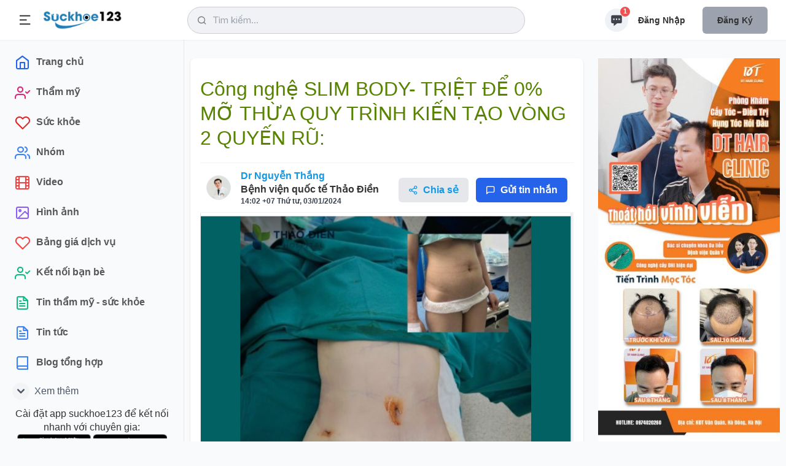

--- FILE ---
content_type: text/html; charset=utf-8
request_url: https://suckhoe123.vn/blog/cong-nghe-slim-body-triet-de-0-mo-thua-quy-trinh-kien-tao-vong-2-quyen-ru-dr-nguyen-thang-128144.html
body_size: 19392
content:
<!DOCTYPE html>
<html lang="vi" xmlns="http://www.w3.org/1999/xhtml" prefix="og: http://ogp.me/ns#">
<head>
<title>Công nghệ SLIM BODY- TRIỆT ĐỂ 0&#x25; MỠ THỪA QUY TRÌNH KIẾN TẠO VÒNG 2 QUYẾN RŨ&#x3A;</title>
<meta name="viewport" content="width=device-width, initial-scale=1, shrink-to-fit=no" />
<meta name="theme-color" content="#4193c1" />
<meta name="description" content="Blog bác sĩ, các thông tin về kiến thức làm đẹp thẩm mỹ do bác sĩ cập nhật" />
<meta name="keywords" content="công nghệ, triệt để, quy trình" />
<meta name="news_keywords" content="công nghệ, triệt để, quy trình" />
<meta name="author" content="Suckhoe123 - Chuyên trang tư vấn thẩm mỹ & sức khoẻ" />
<meta name="copyright" content="Suckhoe123 - Chuyên trang tư vấn thẩm mỹ & sức khoẻ [lienhe@suckhoe123.vn]" />
<meta name="robots" content="index, archive, follow, noodp" />
<meta name="googlebot" content="index,archive,follow,noodp" />
<meta name="msnbot" content="all,index,follow" />
<meta name="generator" content="NukeViet v4.0" />
<meta http-equiv="Content-Type" content="text/html; charset=utf-8" />
<meta property="og:title" content="Công nghệ SLIM BODY- TRIỆT ĐỂ 0&#x25; MỠ THỪA QUY TRÌNH KIẾN TẠO VÒNG 2 QUYẾN RŨ&#x3A;" />
<meta property="og:type" content="website" />
<meta property="og:description" content="Blog bác sĩ, các thông tin về kiến thức làm đẹp thẩm mỹ do bác sĩ cập nhật" />
<meta property="og:site_name" content="Suckhoe123 - Chuyên trang tư vấn thẩm mỹ &amp; sức khoẻ" />
<meta property="og:image" content="https://suckhoe123.vn/uploads/blog/2024_01/67_1.png&w=643&h=618&checkress=45d6128b11c4854ea69caae0de078ae3" />
<meta property="og:url" content="https://suckhoe123.vn/blog/cong-nghe-slim-body-triet-de-0-mo-thua-quy-trinh-kien-tao-vong-2-quyen-ru-dr-nguyen-thang-128144.html" />
<meta property="robots" content="1" />
<link rel="shortcut icon" href="/uploads/favicon_150_156.png">
<link rel="canonical" href="https://suckhoe123.vn/blog/cong-nghe-slim-body-triet-de-0-mo-thua-quy-trinh-kien-tao-vong-2-quyen-ru-dr-nguyen-thang-128144.html">
<link rel="preload" onload="this.rel='stylesheet'" as="style"  href="/assets/js/star-rating/jquery.rating.css?t=1797"/>
<link rel="StyleSheet" href="/themes/smile/css/uikit.min.css?t=1797">
<link rel="StyleSheet" href="/themes/smile/css/style.css?t=1797">
<link rel="StyleSheet" href="/themes/smile/css/tailwind.css?t=1797">
<link type="text/css" href="/assets/js/jquery-ui/jquery-ui.min.css?t=1797" rel="stylesheet" />
<link rel="StyleSheet" href="/themes/default/css/chat.css?t=268">
<link rel="StyleSheet" href="/themes/default/css/comment.css?t=1797" type="text/css" />
<style type="text/css">
		@font-face{font-family:'Feather-Icons';src:url("/themes/smile/fonts/Feather-Icons.ttf?7ncawf") format("truetype"),url("/themes/smile/fonts/Feather-Icons.woff?7ncawf") format("woff"),url("/themes/smile/fonts/Feather-Icons.svg?7ncawf#Feather-Icons") format("svg");font-weight:normal;font-style:normal}@font-face{font-family:'Material-Icons';src:url("/themes/smile/fonts/Material-Icons.ttf?e8u1sb") format("truetype"),url("/themes/smile/fonts/Material-Icons.woff?e8u1sb") format("woff"),url("/themes/smile/fonts/Material-Icons.svg?e8u1sb#Material-Icons") format("svg");font-weight:normal;font-style:normal}
    .popup-box {
        background-color: #ffffff;
        border-radius: 8px 8px 0 0;
        -webkit-box-shadow: 0 1px 3px 0 rgb(0 0 0 / 10%), 0 1px 2px 0 rgb(0 0 0 / 6%);
        box-shadow: 0 1px 3px 0 rgb(0 0 0 / 10%), 0 1px 2px 0 rgb(0 0 0 / 6%);
        bottom: 0;
        height: 415px;
        width: 310px;
    }
    .round.hollow a {
        border: 2px solid #ff6701;
        border-radius: 35px;
        color: red;
        color: #ff6701;
        font-size: 23px;
        padding: 10px 21px;
        text-decoration: none;
        font-family: 'Open Sans', sans-serif;
    }
    .round.hollow a:hover {
        border: 2px solid #000;
        border-radius: 35px;
        color: red;
        color: #000;
        font-size: 23px;
        padding: 10px 21px;
        text-decoration: none;
    }
    .popup-box-on {
        display: block !important;
    }

    .bg_none i {
        border: 1px solid #ff6701;
        border-radius: 25px;
        color: #ff6701;
        font-size: 17px;
        height: 33px;
        line-height: 30px;
        width: 33px;
    }
    .bg_none:hover i {
        border: 1px solid #000;
        border-radius: 25px;
        color: #000;
        font-size: 17px;
        height: 33px;
        line-height: 30px;
        width: 33px;
    }

    .popup-head-left img {
        border: 1px solid #7b7b7b;
        border-radius: 50%;
        width: 44px;
    }
    .popup-messages-footer > textarea {
        border-bottom: 1px solid #b2b2b2 !important;
        height: 34px !important;
        margin: 7px;
        padding: 5px !important;
        border: medium none;
        width: 95% !important;
    }

    .previewChat{
        display: contents;
        width: 100%;
        position: relative;
    }
    .previewChat .list_itemsbefore{
        position: relative;
        display: contents;
    }
    .previewChat .list_itemsbefore img{
        width: 36px;
        margin-right: 3px;
        height: 36px;
        border-radius: 5px;
    }
    #listBoxChat{
        position: fixed;
        bottom: 0;
        right: 86px;
    }
    #chatUsers{
        position: fixed;
        bottom: 80px;
        right: 5px;
    }
</style>
	<!-- Global site tag (gtag.js) - Google Analytics -->
	<script data-show="inline" async src="https://www.googletagmanager.com/gtag/js?id=UA-43779052-5"></script>
	<script data-show="inline">
		window.dataLayer = window.dataLayer || [];
		function gtag(){dataLayer.push(arguments);}
		gtag('js', new Date());
		gtag('config', 'UA-43779052-5');
	</script>
	<!-- Google Tag Manager -->
	<script data-show="inline">(function(w,d,s,l,i){w[l]=w[l]||[];w[l].push({'gtm.start':
	new Date().getTime(),event:'gtm.js'});var f=d.getElementsByTagName(s)[0],
	j=d.createElement(s),dl=l!='dataLayer'?'&l='+l:'';j.async=true;j.src=
	'https://www.googletagmanager.com/gtm.js?id='+i+dl;f.parentNode.insertBefore(j,f);
	})(window,document,'script','dataLayer','GTM-KW3SNKF');</script>
	<!-- End Google Tag Manager -->
<script data-show="inline" defer src="https://www.gstatic.com/firebasejs/8.10.0/firebase-app.js"></script>
<script data-show="inline" defer src="https://www.gstatic.com/firebasejs/8.10.0/firebase-database.js"></script>
<script data-show="inline" defer src="https://www.gstatic.com/firebasejs/8.10.0/firebase-storage.js"></script>
<script data-show="inline" defer src="https://www.gstatic.com/firebasejs/8.10.0/firebase-firestore.js"></script>

<!--auth-->
<script data-show="inline" defer src="https://www.gstatic.com/firebasejs/ui/6.0.1/firebase-ui-auth.js"></script>
<script data-show="inline" defer src="https://www.gstatic.com/firebasejs/8.10.0/firebase-auth.js"></script>
<script data-show="inline" defer src="/themes/default/modules/chat/libFirebase.js"></script>

<script type="text/javascript">
var NV_SESSIONS_GLOBALTABLE = "nv4_sessions";
	var SC_CONFIG = {
		apiKey: "AIzaSyBpt0EtTEYNZS3qWqvJSLujhkAs8I2sym8",
		databaseURL: "https://suckhoe123-b8d31.firebaseio.com/",
		projectId: "213499681043",
		authDomain: "213499681043.firebaseapp.com",
		storageBucket: "213499681043.appspot.com",
		messagingSenderId: "170782791305",
		appId: "1:170782791305:web:7df1409aa7733c22289858"
	};
</script></head>
	<body>
	<!-- Google Tag Manager (noscript) -->
	<noscript><iframe src="https://www.googletagmanager.com/ns.html?id=GTM-KW3SNKF"
	height="0" width="0" style="display:none;visibility:hidden"></iframe></noscript>
	<!-- End Google Tag Manager (noscript) -->
	<!-- Messenger Plugin chat Code -->
	<div id="fb-root"></div>

			<!-- Your Plugin chat code -->
			<div id="fb-customer-chat" class="fb-customerchat">
			</div>
<div id="wrapper">
    <!-- Header -->
    <header>
        <div class="header_wrap">
            <div class="header_inner mcontainer">
                <div class="left_side">
                    <span class="slide_menu" uk-toggle="target: #wrapper ; cls: is-collapse is-active">
                        <svg xmlns="http://www.w3.org/2000/svg" viewBox="0 0 24 24" width="24" height="24"><path d="M3 4h18v2H3V4zm0 7h12v2H3v-2zm0 7h18v2H3v-2z" fill="currentColor"></path></svg>
                    </span>
                    <div id="logo">
                                                <a title="Suckhoe123 - Chuyên trang tư vấn thẩm mỹ &amp; sức khoẻ" href="/"><img src="/uploads/logo.webp" alt="Suckhoe123 - Chuyên trang tư vấn thẩm mỹ &amp; sức khoẻ" /></a>
                    </div>
                </div>
<!-- search icon for mobile -->
<div class="header-search-icon" uk-toggle="target: #wrapper ; cls: show-searchbox"> </div>
<div class="header_search"><i class="icon-feather-search"></i>
    <input data-url="/search/news/?q=" data-minlength="3" type="text" id="search-box" value="" class="form-control" maxlength="60" autocomplete="off" placeholder="Tìm kiếm..." />
    <div uk-drop="mode: click" class="header_search_dropdown">
        <div class="dropdown_scrollbar" data-simplebar style="height: 500px">
            <div id="header_search_dropdown">
                <h4 class="search_title">Từ khóa được quan tâm</h4>
                <ul>
                    <li>
                        <a onclick="nvNumsearch(77943, 'Nâng Mũi')"  title="Nâng Mũi" href="/lam-dep/nang-mui/">
                            <img src="/uploads/lam-dep/nang-mui.jpg&w=80&h=80&checkress=4b25b1db2ac0586a23183ca973ceaf5a" alt="Nâng Mũi" class="list-avatar">
                            <div class="list-name">Nâng Mũi<span>Phẫu thuật nâng mũi giúp nâng cao sống mũi, tạo hình đầu mũi cao tròn, thu hẹp cánh mũi</span></div>
                        </a>
                    </li>
                    <li>
                        <a onclick="nvNumsearch(77901, 'Nâng Ngực')"  title="Nâng Ngực" href="/lam-dep/nang-nguc/">
                            <img src="/uploads/lam-dep/nang-nguc_1.jpg&w=80&h=80&checkress=4b25b1db2ac0586a23183ca973ceaf5a" alt="Nâng Ngực" class="list-avatar">
                            <div class="list-name">Nâng Ngực<span>Phẫu thuật nâng ngực tăng kích thước vòng 1, khắc phục ngực teo lép và chảy xệ</span></div>
                        </a>
                    </li>
                    <li>
                        <a onclick="nvNumsearch(77944, 'Cắt Mí')"  title="Cắt Mí" href="/lam-dep/cat-mi/">
                            <img src="/uploads/lam-dep/cat-mi.jpg&w=80&h=80&checkress=4b25b1db2ac0586a23183ca973ceaf5a" alt="Cắt Mí" class="list-avatar">
                            <div class="list-name">Cắt Mí<span>Những điều cần biết về cắt mí, cắt mí mini, cắt mí toàn phần, mở góc mắt trong đẹp, an toàn, hiệu quả</span></div>
                        </a>
                    </li>
                    <li>
                        <a onclick="nvNumsearch(77906, 'Hút Mỡ')"  title="Hút Mỡ" href="/lam-dep/hut-mo-bung-lipo/">
                            <img src="/uploads/lam-dep/hut-mo-2.jpg&w=80&h=80&checkress=4b25b1db2ac0586a23183ca973ceaf5a" alt="Hút Mỡ" class="list-avatar">
                            <div class="list-name">Hút Mỡ<span>Những điều cần biết về hút mỡ bụng và hút mỡ nhiều vùng an toàn, hiệu quả</span></div>
                        </a>
                    </li>
                    <li>
                        <a onclick="nvNumsearch(77916, 'Niềng Răng')"  title="Niềng Răng" href="/lam-dep/nieng-rang/">
                            <img src="/uploads/lam-dep/nieng-rang.jpg&w=80&h=80&checkress=4b25b1db2ac0586a23183ca973ceaf5a" alt="Niềng Răng" class="list-avatar">
                            <div class="list-name">Niềng Răng<span>Niềng răng mắc cài kim loại, mắc cài sứ, niềng răng mặt lưỡi, niềng răng trong suốt</span></div>
                        </a>
                    </li>
                    <li>
                        <a onclick="nvNumsearch(77910, 'Bọc Răng Sứ')"  title="Bọc Răng Sứ" href="/lam-dep/boc-rang-su/">
                            <img src="/uploads/lam-dep/boc-rang-su.jpg&w=80&h=80&checkress=4b25b1db2ac0586a23183ca973ceaf5a" alt="Bọc Răng Sứ" class="list-avatar">
                            <div class="list-name">Bọc Răng Sứ<span>Bọc răng thẩm mỹ bằng sứ</span></div>
                        </a>
                    </li>
                    <li>
                        <a onclick="nvNumsearch(77919, 'Trồng Răng Implant')"  title="Trồng Răng Implant" href="/lam-dep/trong-rang-implant/">
                            <img src="/uploads/lam-dep/trong-rang-implant.jpg&w=80&h=80&checkress=4b25b1db2ac0586a23183ca973ceaf5a" alt="Trồng Răng Implant" class="list-avatar">
                            <div class="list-name">Trồng Răng Implant<span></span></div>
                        </a>
                    </li>
                    <li>
                        <a onclick="nvNumsearch(77895, 'Căng Da Mặt')"  title="Căng Da Mặt" href="/lam-dep/cang-da-mat/">
                            <img src="/uploads/lam-dep/sk8.jpg&w=80&h=80&checkress=4b25b1db2ac0586a23183ca973ceaf5a" alt="Căng Da Mặt" class="list-avatar">
                            <div class="list-name">Căng Da Mặt<span>Căng da mặt khắc phục da mặt chảy xệ, cổ chảy xệ, nếp nhăn do lão hóa, giúp trẻ hơn 10 tuổi.</span></div>
                        </a>
                    </li>
                </ul>
            </div>
        </div>

    </div>
</div>
                <div class="right_side">
                    <div class="header_widgets">
<script data-show="inline" type="text/javascript">
	var NV_ALLOW_CHAT = '0';
	var fileType = {};
	var mainchat = false;
	var uid = '';
	var userid = chat_userid = '';
	var userPhoto = '';
	var userFullName = '';
	var timerequest_online = 30 * 1000;
	var firebase_logs = 1;
	var link_user_detail = '';
	fileType.doc =  "/themes/default/images/chat/doc.png";
	fileType.pdf =  "/themes/default/images/chat/pdf.png";

	var sound_message_sent = "/themes/default/modules/chat/sound/message_sent.mp3";
	var no_img_avatar = "/themes/default/images/users/no_avatar.png";
	var loading_img = "/themes/default/images/chat/loading.gif";
	var email_auth = '';
	var pass_auth = '';
	var auth_logined = false;
</script>
<script data-show="inline" defer src="/themes/default/js/chatSDK.js?t=1797"></script>
<audio id="sound_message_received">
  <source src="/themes/default/modules/chat/sound/message_received.mp3" type="audio/mpeg">
  Your browser does not support the audio element.
</audio>
<audio id="sound_message_sent">
    <source src="/themes/default/modules/chat/sound/message_sent.mp3" type="audio/mpeg">
	Your browser does not support the audio element.
</audio>
<audio id="sound_message_call_received" loop>
	<source src="/themes/default/modules/chat/sound/sound_message_call_received.mp3" type="audio/mpeg">
	Your browser does not support the audio element.
</audio>
<audio id="sound_message_call" loop>
	<source src="/themes/default/modules/chat/sound/messenger_call.mp3" type="audio/mpeg">
	Your browser does not support the audio element.
</audio>
<a href="javascript:void(0);" rel="nofollow" class="updateMess is_icon" uk-tooltip="title: Message">
	<svg fill="currentColor" viewBox="0 0 20 20" xmlns="http://www.w3.org/2000/svg"><path fill-rule="evenodd" d="M18 5v8a2 2 0 01-2 2h-5l-5 4v-4H4a2 2 0 01-2-2V5a2 2 0 012-2h12a2 2 0 012 2zM7 8H5v2h2V8zm2 0h2v2H9V8zm6 0h-2v2h2V8z" clip-rule="evenodd"></path></svg>
	<span id="nummess">1</span>
</a>
<div uk-drop="mode: click" class="header_dropdown is_message">
	<div  class="dropdown_scrollbar" data-simplebar>
		<div class="drop_headline">
			<h4>Tin nhắn của bạn </h4>
			<div class="btn_action">
				<a href="#" data-tippy-placement="left" title="Notifications">
					<ion-icon name="settings-outline" uk-tooltip="title: Message settings ; pos: left"></ion-icon>
				</a>
				<a href="#" data-tippy-placement="left" title="Mark as read all">
					<ion-icon name="checkbox-outline"></ion-icon>
				</a>
			</div>
		</div>
				<input type="text" class="uk-input" placeholder="Tìm kiếm tin nhắn">
		<ul>
			<li class="un-read">
				<a href="/users/">
					<div class="drop_avatar"> <img src="/themes/smile/images//system.png" alt="System">
					</div>
					<div class="drop_text">
						<strong>Sức khỏe 123 </strong> <time>1 phút trước</time>
						<p>Đăng ký tài khoản để tương tác với chuyên gia ngay!</p>
					</div>
				</a>
			</li>
		</ul>
	</div>
</div>

<div id="listBoxChat">
    <div id="itemChat" class="grid_box_right grid md:grid-cols-2 gap-2">

    </div>
</div>
<div id="chatUsers" class="contact-list">
    <div class="grid_box_topright grid grid-cols-1 gap-2"></div>
</div>
<div class="create-post is-story" uk-modal id="chatModal">

</div>
<div class="capitalize flex font-semibold lg:block my-2 space-x-3 text-center text-sm">
    <a rel="nofollow" href="/users/login/" class="py-3 px-4">Đăng nhập</a>
    <a rel="nofollow" href="/users/register/" class="bg-gray-400 purple-500 px-6 py-3 rounded-md shadow">Đăng ký</a>
</div>
                     </div>

                 </div>
             </div>
         </div>
     </header>

     <!-- sidebar -->
    <div class="sidebar">
        <div class="sidebar_inner" data-simplebar>
            <ul>
		<li >
		<a href="/" title="Trang chủ" >
						<i class="icon-feather-home text-blue-600"></i>
			<span>Trang chủ</span>
		</a>
	</li>
	<li >
		<a href="/lam-dep/" title="Thẩm mỹ" >
						<i class="icon-feather-user-check text-pink-600"></i>
			<span>Thẩm mỹ</span>
		</a>
	</li>
	<li >
		<a href="/suc-khoe/" title="Sức khỏe" >
						<i class="icon-feather-heart text-red-600"></i>
			<span>Sức khỏe</span>
		</a>
	</li>
	<li >
		<a href="/group/" title="Nhóm" >
						<i class="icon-feather-users text-blue-500"></i>
			<span>Nhóm</span>
		</a>
	</li>
	<li >
		<a href="/videos/" title="Video" >
						<i class="icon-feather-film text-red-500"></i>
			<span>Video</span>
		</a>
	</li>
	<li >
		<a href="/photos/" title="Hình ảnh" >
						<i class="icon-feather-image text-purple-500"></i>
			<span>Hình ảnh</span>
		</a>
	</li>
	<li >
		<a href="/bang-gia/" title="Bảng giá dịch vụ" >
						<i class="icon-feather-heart text-red-500"></i>
			<span>Bảng giá dịch vụ</span>
		</a>
	</li>
	<li >
		<a href="/users/memberlist/" title="Kết nối bạn bè" >
						<i class="icon-feather-user-check text-green-500"></i>
			<span>Kết nối bạn bè</span>
		</a>
	</li>
	<li >
		<a href="/news/" title="Tin thẩm mỹ - sức khỏe" >
						<i class="icon-feather-file-text text-green-500"></i>
			<span>Tin thẩm mỹ - sức khỏe</span>
		</a>
	</li>
	<li >
		<a href="/tin-tuc/" title="Tin tức" >
						<i class="icon-feather-file-text text-blue-500"></i>
			<span>Tin tức</span>
		</a>
	</li>
	<li >
		<a href="/blogs/" title="text-pink-500" >
						<i class="icon-feather-book text-blue-500"></i>
			<span>Blog tổng hợp</span>
		</a>
	</li>
	<li id="more-veiw" hidden >
		<a href="/blog/" title="Blog thẩm mỹ" >
						<i class="icon-feather-book text-pink-500"></i>
			<span>Blog thẩm mỹ</span>
		</a>
	</li>
	<li id="more-veiw" hidden >
		<a href="/suc-khoe/blog/" title="Blog sức khỏe" >
						<i class="icon-feather-book text-green-500"></i>
			<span>Blog sức khỏe</span>
		</a>
	</li>
	<li id="more-veiw" hidden >
		<a href="/contact/" title="Liên hệ" >
						<i class="icon-feather-mail text-indigo-500"></i>
			<span>Liên hệ</span>
		</a>
	</li>
</ul>
<a href="#" class="see-mover h-10 flex my-1 pl-2 rounded-xl text-gray-600" uk-toggle="target: #more-veiw; animation: uk-animation-fade">
	<span class="w-full flex items-center" id="more-veiw">
		<svg class="  bg-gray-100 mr-2 p-0.5 rounded-full text-lg w-7" fill="currentColor" viewBox="0 0 20 20" xmlns="http://www.w3.org/2000/svg"><path fill-rule="evenodd" d="M5.293 7.293a1 1 0 011.414 0L10 10.586l3.293-3.293a1 1 0 111.414 1.414l-4 4a1 1 0 01-1.414 0l-4-4a1 1 0 010-1.414z" clip-rule="evenodd"></path></svg>
		Xem thêm
	</span>
	<span class="w-full flex items-center" id="more-veiw" hidden>
		<svg  class="bg-gray-100 mr-2 p-0.5 rounded-full text-lg w-7"  fill="currentColor" viewBox="0 0 20 20" xmlns="http://www.w3.org/2000/svg"><path fill-rule="evenodd" d="M14.707 12.707a1 1 0 01-1.414 0L10 9.414l-3.293 3.293a1 1 0 01-1.414-1.414l4-4a1 1 0 011.414 0l4 4a1 1 0 010 1.414z" clip-rule="evenodd"></path></svg>
		Thu gọn
	</span>
</a>

            <div class="text-center">
                Cài đặt app suckhoe123 để kết nối nhanh với chuyên gia:<br>
                <a target="_blank" href="https://play.google.com/store/apps/details?id=com.suckhoe123.app"><img alt="Tải app android suckhoe123" width="120px" height="36px" src="/themes/smile/images/android.png"></a>
                <a target="_blank" href="https://apps.apple.com/us/app/suckhoe123/id6448336829"><img alt="Tải app ios suckhoe123" width="120px" height="36px" src="/themes/smile/images/ios.png"></a>
            </div>
            <ul class="side_links" data-sub-title="Menu nhanh">
		<li>
		<a rel="nofollow" title="Công cụ" href="javascript:void(0);"><span> Công cụ</span></a>
				<ul>
			<li>
	<a title="Trắc nghiệm da Bauman" href="/trac-nghiem-da-bauman/">Trắc nghiệm da...</a>
</li>
<li>
	<a title="Thuật ngữ y khoa" href="/terminology/">Thuật ngữ y khoa</a>
</li>
<li>
	<a title="Từ điển y khoa" href="/dictionary/">Từ điển y khoa</a>
</li>
<li>
	<a title="Chỉ số BMI" href="/bmi/">Chỉ số BMI</a>
</li>
<li>
	<a title="Công cụ tính BMR" href="/bmr/">Công cụ tính BMR</a>
</li>

		</ul>
	</li>
	<li>
		<a rel="nofollow" title="Trang thẩm mỹ" href="/lam-dep/"><span> Trang thẩm mỹ</span></a>
	</li>
	<li>
		<a rel="nofollow" title="Trang sức khỏe" href="/suc-khoe/"><span> Trang sức khỏe</span></a>
	</li>
<div class="footer-links">
		<a rel="nofollow" title="Giới thiệu" href="/about/" >Giới thiệu</a>
	<a rel="nofollow" title="Liên hệ" href="/contact/" >Liên hệ</a>
	<a rel="nofollow" title="Tài khoản" href="/users/" >Tài khoản</a>
	<a rel="nofollow" title="Điều khoản sử dụng" href="/siteterms/" >Điều khoản sử dụng</a>
</div>

            <div style="font-size: 12px"><i>Hệ thống đang hoạt động thử nghiệm chờ cấp phép</i></div>
            <a href="//www.dmca.com/Protection/Status.aspx?ID=e8885e8b-ca5c-4606-a709-a5d47d4858ff" title="DMCA.com Protection Status" class="dmca-badge"> <img width="135px" height="28px" src="//images.dmca.com/Badges/_dmca_premi_badge_4.png?ID=e8885e8b-ca5c-4606-a709-a5d47d4858ff" alt="DMCA.com Protection Status"></a> 

        </div>

        <!-- sidebar overly for mobile -->
        <div class="side_overly" uk-toggle="target: #wrapper ; cls: is-collapse is-active"></div>

    </div>
	<!-- Main Contents -->
	<div class="main_content">
		<div class="mcontainer">
			<div class="md:flex md:space-x-6">
				<div class="space-y-5 flex-shrink-0 md:w-8/12">
					<div class="card divide-y divide-gray-100 px-4 news_column">
	<h1 class="py-5 text-2xl font-semibold">Công nghệ SLIM BODY- TRIỆT ĐỂ 0&#x25; MỠ THỪA QUY TRÌNH KIẾN TẠO VÒNG 2 QUYẾN RŨ&#x3A;</h1>
	<div class="md:flex justify-between items-center lg:p-4 p-2.5">
			<div class="flex flex-1 items-center space-x-4">
				<a href="/lam-dep/bac-si/dr-nguyen-thang-1150/gioi-thieu/" aria-expanded="false">
					<img  src="/uploads/lam-dep/dr-nguyen-thang_1.jpg&w=80&h=80&checkress=4b25b1db2ac0586a23183ca973ceaf5a" class="bg-gray-200 border border-white rounded-full w-10 h-10">
				</a>
				<div class="flex-1 font-semibold">
					<a href="/lam-dep/bac-si/dr-nguyen-thang-1150/gioi-thieu/" class="text-black dark:text-gray-100" aria-expanded="false">Dr Nguyễn Thắng</a>
										<div>
    Bệnh viện quốc tế Thảo Điền
</div>
					<div class="text-gray-700 flex items-center space-x-2 text-xs" title="14:02 +07 Thứ tư, 03/01/2024">
						14:02 +07 Thứ tư, 03/01/2024
					</div>
				</div>
			</div>

			<div class="flex items-center space-x-3 md:pt-0 pt-2">
				<a href="javascript:void(0);" rel="nofollow" class="bg-gray-200 flex flex-1 font-semibold h-10 items-center justify-center px-4 rounded-md">
					<i class="icon-feather-share-2">&nbsp;</i><div>Chia sẻ</div>
				</a>
				<div class="bg-white w-65 shadow-md mx-auto p-2 mt-12 rounded-md text-gray-500 hidden text-base border border-gray-100 dark:bg-gray-900 dark:text-gray-100 dark:border-gray-700" uk-drop="mode: click;pos: top-right;animation: uk-animation-slide-bottom-small">
					<ul class="space-y-1">
						<li>
							<a rel="nofollow" href="javascript:void(0);" data-link="/blog/cong-nghe-slim-body-triet-de-0-mo-thua-quy-trinh-kien-tao-vong-2-quyen-ru-dr-nguyen-thang-128144.html" onclick="nv_share_link(this, 0);" class="flex items-center px-3 py-2 hover:bg-gray-200 hover:text-gray-800 rounded-md dark:hover:bg-gray-800">
								<i class="icon-feather-share-2 mr-1"></i> Chia sẻ ngay
							</a>
						</li>
						<li>
							<a rel="nofollow" href="javascript:void(0);" data-link="/blog/cong-nghe-slim-body-triet-de-0-mo-thua-quy-trinh-kien-tao-vong-2-quyen-ru-dr-nguyen-thang-128144.html" onclick="nv_share_link(this, 1);" class="flex items-center px-3 py-2 hover:bg-gray-200 hover:text-gray-800 rounded-md dark:hover:bg-gray-800">
								<i class="icon-feather-edit mr-1"></i> Chia sẻ lên bảng tin
							</a>
						</li>
						<li>
							<a rel="nofollow" href="javascript:void(0);" data-link="/blog/cong-nghe-slim-body-triet-de-0-mo-thua-quy-trinh-kien-tao-vong-2-quyen-ru-dr-nguyen-thang-128144.html" onclick="nv_share_link(this, 2);" class="flex items-center px-3 py-2 hover:bg-gray-200 hover:text-gray-800 rounded-md dark:hover:bg-gray-800">
								<i class="icon-feather-user mr-1"></i> Chia sẻ lên trang bạn bè
							</a>
						</li>
						<li>
							<a rel="nofollow" href="javascript:void(0);" data-link="/blog/cong-nghe-slim-body-triet-de-0-mo-thua-quy-trinh-kien-tao-vong-2-quyen-ru-dr-nguyen-thang-128144.html" onclick="nv_share_link(this, 3);" class="flex items-center px-3 py-2 hover:bg-gray-200 hover:text-gray-800 rounded-md dark:hover:bg-gray-800">
								<i class="icon-feather-users mr-1"></i> Chia sẻ vào nhóm
							</a>
						</li>
						<li>
							<a rel="nofollow" href="javascript:void(0);" data-link="/blog/cong-nghe-slim-body-triet-de-0-mo-thua-quy-trinh-kien-tao-vong-2-quyen-ru-dr-nguyen-thang-128144.html" onclick="nv_copy_link(this);"  class="flex items-center px-3 py-2 hover:bg-gray-200 hover:text-gray-800 rounded-md dark:hover:bg-gray-800">
								<i class="icon-feather-link mr-1"></i> Sao chép liên kết
							</a>
						</li>
					</ul>
				</div>

				<a href="javascript:void(0);" rel="nofollow" class="bg-blue-600 flex font-semibold h-10 items-center justify-center px-4 rounded-md text-white">
					<i class="text-white icon-feather-message-square">&nbsp;</i>
					<div class="text-white">Gửi tin nhắn</div>
				</a>
				<div class="bg-white w-65 shadow-md mx-auto p-2 mt-12 rounded-md text-gray-500 hidden text-base border border-gray-100 dark:bg-gray-900 dark:text-gray-100 dark:border-gray-700" uk-drop="mode: click;pos: top-right;animation: uk-animation-slide-bottom-small">
					<ul class="space-y-1">
						<li>
							<!--<input name="follow_doctor" type="button" value="" class="btn btn-doctor " data-status="" data-doctor-id=""/>-->
						</li>
					</ul>
				</div>
			</div>

	</div>
		<div class="rounded-t-lg w-full">
		<img alt="Công nghệ SLIM BODY- TRIỆT ĐỂ 0&#x25; MỠ THỪA QUY TRÌNH KIẾN TẠO VÒNG 2 QUYẾN RŨ&#x3A;" src="/uploads/blog/2024_01/67_1.png&w=643&h=618&checkress=45d6128b11c4854ea69caae0de078ae3" class="w-full object-cover">
	</div>
	<div class="content-data bodytext">
		<p>1️ Ứng dụng công nghệ Cavitron – đánh tan toàn bộ mỡ tích tụ lâu năm</p>

<p>2 ️Hút toàn bộ lượng mỡ thừa bằng thiết bị nội soi và đầu<a href="https://suckhoe123.vn/lam-dep/hut-mo-bung-lipo/"> hút mỡ</a> siêu nhỏ 3mm.&nbsp;</p>

<p>3 ️Đo vẽ phần da chùng và tiến hành Tạo hình thành bụng mini</p>

<p><img alt="?" height="16" referrerpolicy="origin-when-cross-origin" src="https://static.xx.fbcdn.net/images/emoji.php/v9/t2/1/16/1f60d.png" width="16" /><img alt="?" height="16" referrerpolicy="origin-when-cross-origin" src="https://static.xx.fbcdn.net/images/emoji.php/v9/t2/1/16/1f60d.png" width="16" />HIỆU QUẢ SAU THẨM MỸ:</p>

<p><img alt="✅" height="16" referrerpolicy="origin-when-cross-origin" src="https://static.xx.fbcdn.net/images/emoji.php/v9/t33/1/16/2705.png" width="16" />Ít tổn thương, ít xâm lấn, nhanh phục hồi.</p>

<p><img alt="✅" height="16" referrerpolicy="origin-when-cross-origin" src="https://static.xx.fbcdn.net/images/emoji.php/v9/t33/1/16/2705.png" width="16" />Loại bỏ HOÀN TOÀN mỡ thừa, ngay cả những khối mỡ lâu năm, cứng đầu nhất.</p>

<p><img alt="✅" height="16" referrerpolicy="origin-when-cross-origin" src="https://static.xx.fbcdn.net/images/emoji.php/v9/t33/1/16/2705.png" width="16" />Da vùng bụng sau phục hồi mềm mại, uyển chuyển như chưa từng phẫu thuật.</p>
	</div>
	<div class="news_column panel panel-default">
		<div class="panel-body">
			<form id="form3B" action="">
				<div class="h5 clearfix">
					<p id="stringrating">Tổng số điểm của bài viết là: 10 trong 2 đánh giá</p>
					<div style="padding: 5px;">
						<input class="hover-star" type="radio" value="1" title="Bài viết kém" /><input class="hover-star" type="radio" value="2" title="Bài viết trung bình" /><input class="hover-star" type="radio" value="3" title="Bài viết ổn" /><input class="hover-star" type="radio" value="4" title="Bài viết hay" /><input class="hover-star" type="radio" value="5" title="Bài viết rất hay" /><span id="hover-test" style="margin: 0 0 0 20px;">Click để đánh giá bài viết</span>
					</div>
				</div>
			</form>
		</div>
	</div>
</div>
<div class="comment">
<div id="idcomment_128144" class="nv-fullbg page-element">
	<div id="formcomment" class="comment-form">
        <div class="page-element ng-scope ng-isolate-scope form-base comment-form media comment-form-collapsed">
            <div class="bd comment-form-container">
               <form id="form_comment1281440" method="post" onsubmit="return false;" class="ng-pristine ng-scope ng-invalid ng-invalid-required">
				   <input type="hidden" class="commentpid" value="0"/>
				   <input type="hidden" class="module_comm" value="blog"/>
				   <input type="hidden" class="module_data_comm" value="blog_commentcontent"/>
				   <input type="hidden" class="area_comm" value="198"/>
				   <input type="hidden" class="id" value="128144"/>
				   <input type="hidden" class="allowed_comm" value="6"/>
				   <input type="hidden" class="checkss_comm" value="49a605476faf5d0a48393f6ec407c012"/>
				   <input type="hidden" class="gfx_num" value="-1"/>
				   <input type="hidden" class="commentname" value=""/>
				   <input type="hidden" class="commentemail_iavim" value=""/>
				   <input type="hidden" class="commentseccode_iavim" value=""/>

				   <div class="card lg:mx-0 p-4">
					   <div class="flex space-x-3">
						   <img src="/themes/smile/images/users/no_avatar.png" alt="" class="w-10 h-10 rounded-full">
						   <input autocomplete="off" name="commentcontent" placeholder="Bạn muốn viết gì đó về nội dung này?" class="commentcontent bg-gray-100 hover:bg-gray-200 flex-1 h-10 px-6 rounded-full">
					   </div>
				   </div>

				   <div class="body-field-container control-group">
					   <div class="box_comment_main">
						   <button type="button" onclick="sendcommment('#form_comment1281440', 1);" class="button is_link mt-3 ng-binding">
							   Gửi bình luận
						   </button>
						   <button type="button" onclick="$('input[name=commentcontent]').val('')" class="button gray mt-3 ng-binding">
							   Hủy
						   </button>
					   </div>
				   </div>
                  <input type="hidden" required="" name="body" class="ng-pristine ng-untouched ng-invalid ng-invalid-required">
               </form>
            </div>
        </div>
	</div>
	<div id="showcomment_0" class="margin-bottom-lg">
	</div>
</div>
</div>
<div class="my-6 items-center justify-between border-b pb-3">
	<div class="text-xl font-semibold">Blog khác của bác sĩ</div>
</div>
<div class="space-y-5 contgitems page-element content-view-list">
		<div class="content-view card p-4">
	<div class="lg:flex lg:space-x-6 py-5">
		<a href="/blog/[base64].html" title="Mỡ thừa tích tụ tại những vùng không mong muốn trên cơ thể như&#x3A; bụng, hông, eo, đùi, bắp tay, vai, nách​​​​​​​ khiến cho nhiều chị em phụ nữ cảm thấy mất thẩm mỹ, kém tự tin khi diện những “bộ cánh” như mong muốn.">
			<div class="lg:w-60 w-full h-40 overflow-hidden rounded-lg relative shadow-sm">
				<img alt="" src="/uploads/blog/2024_01/69_6.png&w=652&h=477&checkress=4b469920d9982a851b469ecaaffed1f7" class="w-full h-full absolute inset-0 object-cover">
			</div>
		</a>
		<div class="flex-1 lg:pt-0 pt-4">
			<a href="/blog/[base64].html" title="Mỡ thừa tích tụ tại những vùng không mong muốn trên cơ thể như&#x3A; bụng, hông, eo, đùi, bắp tay, vai, nách​​​​​​​ khiến cho nhiều chị em phụ nữ cảm thấy mất thẩm mỹ, kém tự tin khi diện những “bộ cánh” như mong muốn." class="text-xl font-semibold line-clamp-2">Mỡ thừa tích tụ tại những vùng không mong muốn trên cơ thể như&#x3A; bụng, hông, eo, đùi, bắp tay, vai, nách​​​​​​​ khiến cho nhiều chị em phụ nữ cảm thấy mất thẩm mỹ, kém tự tin khi diện những “bộ cánh” như mong muốn.</a>
			<p class="line-clamp-2 pt-3"></p>
			<div class="flex items-center tet-color-gray text-xs pt-3">
				<div class="flex items-center mx-4" title="11:33 +07 Thứ bảy, 27/01/2024"><i class="icon-feather-clock">&nbsp;</i>1 năm trước </div>
				<div class="flex items-center"><i class="icon-feather-eye">&nbsp;</i>325 Đã xem</div>
			</div>
		</div>
	</div>
	</div>
	<div class="content-view card p-4">
	<div class="lg:flex lg:space-x-6 py-5">
		<a href="/blog/uu-dai-trong-thang-giam-het-co-nguc-sexy-eo-mini-nhanh-tay-book-lich-so-huu-nguc-dep-eo-thon-voi-gia-tot-nhat-nam-uu-dai-den-15-dr-nguyen-thang-129841.html" title="Ưu đãi trong tháng. GIẢM HẾT CỠ&#33;&#33;​​​​​​​ NGỰC SEXY- EO MINI Nhanh tay book lịch sở hữu ngực đẹp, eo thon với giá tốt nhất năm ưu đãi đến 15&#x25;.">
			<div class="lg:w-60 w-full h-40 overflow-hidden rounded-lg relative shadow-sm">
				<img alt="" src="/uploads/blog/2024_01/65_7.png&w=655&h=536&checkress=ca9b5b247ed6f1ce7899a1bb9c281a45" class="w-full h-full absolute inset-0 object-cover">
			</div>
		</a>
		<div class="flex-1 lg:pt-0 pt-4">
			<a href="/blog/uu-dai-trong-thang-giam-het-co-nguc-sexy-eo-mini-nhanh-tay-book-lich-so-huu-nguc-dep-eo-thon-voi-gia-tot-nhat-nam-uu-dai-den-15-dr-nguyen-thang-129841.html" title="Ưu đãi trong tháng. GIẢM HẾT CỠ&#33;&#33;​​​​​​​ NGỰC SEXY- EO MINI Nhanh tay book lịch sở hữu ngực đẹp, eo thon với giá tốt nhất năm ưu đãi đến 15&#x25;." class="text-xl font-semibold line-clamp-2">Ưu đãi trong tháng. GIẢM HẾT CỠ&#33;&#33;​​​​​​​ NGỰC SEXY- EO MINI Nhanh tay book lịch sở hữu ngực đẹp, eo thon với giá tốt nhất năm ưu đãi đến 15&#x25;.</a>
			<p class="line-clamp-2 pt-3"></p>
			<div class="flex items-center tet-color-gray text-xs pt-3">
				<div class="flex items-center mx-4" title="11:26 +07 Thứ bảy, 27/01/2024"><i class="icon-feather-clock">&nbsp;</i>1 năm trước </div>
				<div class="flex items-center"><i class="icon-feather-eye">&nbsp;</i>275 Đã xem</div>
			</div>
		</div>
	</div>
	</div>
	<div class="content-view card p-4">
	<div class="lg:flex lg:space-x-6 py-5">
		<a href="/blog/dinh-hinh-duong-cong-quyen-ru-voi-cong-nghe-hut-mo-cavitron-dr-nguyen-thang-128143.html" title="ĐỊNH HÌNH ĐƯỜNG CONG QUYẾN RŨ VỚI CÔNG NGHỆ HÚT MỠ CAVITRON">
			<div class="lg:w-60 w-full h-40 overflow-hidden rounded-lg relative shadow-sm">
				<img alt="" src="/uploads/blog/2024_01/66_1.png&w=650&h=612&checkress=8fe92aa979e5df4a8936b55fe63b47a2" class="w-full h-full absolute inset-0 object-cover">
			</div>
		</a>
		<div class="flex-1 lg:pt-0 pt-4">
			<a href="/blog/dinh-hinh-duong-cong-quyen-ru-voi-cong-nghe-hut-mo-cavitron-dr-nguyen-thang-128143.html" title="ĐỊNH HÌNH ĐƯỜNG CONG QUYẾN RŨ VỚI CÔNG NGHỆ HÚT MỠ CAVITRON" class="text-xl font-semibold line-clamp-2">ĐỊNH HÌNH ĐƯỜNG CONG QUYẾN RŨ VỚI CÔNG NGHỆ HÚT MỠ CAVITRON</a>
			<p class="line-clamp-2 pt-3"></p>
			<div class="flex items-center tet-color-gray text-xs pt-3">
				<div class="flex items-center mx-4" title="13:52 +07 Thứ tư, 03/01/2024"><i class="icon-feather-clock">&nbsp;</i>2 năm trước </div>
				<div class="flex items-center"><i class="icon-feather-eye">&nbsp;</i>296 Đã xem</div>
			</div>
		</div>
	</div>
	</div>
	<div class="content-view card p-4">
	<div class="lg:flex lg:space-x-6 py-5">
		<a href="/blog/khac-hoa-duong-cong-slim-body-voi-cong-nghe-hien-dai-dr-nguyen-thang-121005.html" title="KHẮC HOẠ ĐƯỜNG CONG SLIM BODY VỚI CÔNG NGHỆ HIỆN ĐẠI">
			<div class="lg:w-60 w-full h-40 overflow-hidden rounded-lg relative shadow-sm">
				<img alt="" src="/uploads/blog/2023_09/17_43.png&w=697&h=601&checkress=7df4d0fb1ef16071c9e4577903491c98" class="w-full h-full absolute inset-0 object-cover">
			</div>
		</a>
		<div class="flex-1 lg:pt-0 pt-4">
			<a href="/blog/khac-hoa-duong-cong-slim-body-voi-cong-nghe-hien-dai-dr-nguyen-thang-121005.html" title="KHẮC HOẠ ĐƯỜNG CONG SLIM BODY VỚI CÔNG NGHỆ HIỆN ĐẠI" class="text-xl font-semibold line-clamp-2">KHẮC HOẠ ĐƯỜNG CONG SLIM BODY VỚI CÔNG NGHỆ HIỆN ĐẠI</a>
			<p class="line-clamp-2 pt-3"></p>
			<div class="flex items-center tet-color-gray text-xs pt-3">
				<div class="flex items-center mx-4" title="09:08 +07 Thứ sáu, 29/09/2023"><i class="icon-feather-clock">&nbsp;</i>2 năm trước </div>
				<div class="flex items-center"><i class="icon-feather-eye">&nbsp;</i>380 Đã xem</div>
			</div>
		</div>
	</div>
	</div>
	<div class="content-view card p-4">
	<div class="lg:flex lg:space-x-6 py-5">
		<a href="/blog/cong-nghe-hut-mo-da-tang-cavitron-song-am-cavijet-dr-nguyen-thang-112583.html" title="CÔNG NGHỆ HÚT MỠ ĐA TẦNG CAVITRON- Sóng âm CAVIJET">
			<div class="lg:w-60 w-full h-40 overflow-hidden rounded-lg relative shadow-sm">
				<img alt="" src="/uploads/blog/2023_06/21_16.png&w=695&h=532&checkress=45c10e2905fd8970487b939c74660bf3" class="w-full h-full absolute inset-0 object-cover">
			</div>
		</a>
		<div class="flex-1 lg:pt-0 pt-4">
			<a href="/blog/cong-nghe-hut-mo-da-tang-cavitron-song-am-cavijet-dr-nguyen-thang-112583.html" title="CÔNG NGHỆ HÚT MỠ ĐA TẦNG CAVITRON- Sóng âm CAVIJET" class="text-xl font-semibold line-clamp-2">CÔNG NGHỆ HÚT MỠ ĐA TẦNG CAVITRON- Sóng âm CAVIJET</a>
			<p class="line-clamp-2 pt-3"></p>
			<div class="flex items-center tet-color-gray text-xs pt-3">
				<div class="flex items-center mx-4" title="15:15 +07 Thứ năm, 08/06/2023"><i class="icon-feather-clock">&nbsp;</i>2 năm trước </div>
				<div class="flex items-center"><i class="icon-feather-eye">&nbsp;</i>396 Đã xem</div>
			</div>
		</div>
	</div>
	</div>
</div>
<div class="my-6 items-center justify-between border-b pb-3">
	<div class="text-xl font-semibold">Hỏi đáp có thể bạn quan tâm</div>
</div>
<div class="space-y-5 contgitems page-element content-view-list">
		<div class="content-view card p-4">
		<h3 class="text-xl font-semibold"><a title="Bác sĩ gợi ý cho tôi quy trình nào: Hút mỡ công nghệ siêu âm Vaser, công nghệ laser hay hút mỡ tumescent truyền thống?" href="/lam-dep/hut-mo-vaser-hay-laser-truyen-thong-2825.html">Bác sĩ gợi ý cho tôi quy trình nào: Hút mỡ công nghệ siêu âm Vaser, công nghệ laser hay hút mỡ tumescent truyền thống?</a></h3>
		<div class="flex items-center tet-color-gray text-xs pt-3">
			<div class="flex items-center" title="06/07/2018 10:28"><i class="icon-feather-clock">&nbsp;</i>7 năm trước </div>
			<div class="flex items-center mx-4" title="06/07/2018 10:28"><i class="icon-feather-clock">&nbsp;</i>5 </div>
			<div class="flex items-center"><i class="icon-feather-eye">&nbsp;</i>Đã xem 2367</div>
		</div>
				<div class="relative -mt-3" uk-slider="finite: true">
			<div class="uk-slider-container px-1 py-3">
				<div uk-lightbox>
					<ul class="uk-slider-items uk-child-width-1-4@m uk-child-width-1-3@s uk-grid-small uk-grid">
												<li>
							<div class="card">
								<div class="card-media md:h-28 h-48">
									<a href="/uploads/lam-dep/2018_07/hut-mo-vaser-laser-truyen-thong-3.jpg&w=400&h=533&checkress=20dea18bf054f297b67ef84751999e49"><img src="/uploads/lam-dep/2018_07/hut-mo-vaser-laser-truyen-thong-3.jpg&w=400&h=533&checkress=20dea18bf054f297b67ef84751999e49" title="Bác sĩ gợi ý cho tôi quy trình nào: Hút mỡ công nghệ siêu âm Vaser, công nghệ laser hay hút mỡ tumescent truyền thống?" alt="Bác sĩ gợi ý cho tôi quy trình nào: Hút mỡ công nghệ siêu âm Vaser, công nghệ laser hay hút mỡ tumescent truyền thống?"></a>
								</div>
							</div>
						</li>
						<li>
							<div class="card">
								<div class="card-media md:h-28 h-48">
									<a href="/uploads/lam-dep/2018_07/hut-mo-vaser-laser-truyen-thong-2.jpg&w=400&h=365&checkress=8f59cfdf90878d5b152e3c5d6f5add58"><img src="/uploads/lam-dep/2018_07/hut-mo-vaser-laser-truyen-thong-2.jpg&w=400&h=365&checkress=8f59cfdf90878d5b152e3c5d6f5add58" title="Bác sĩ gợi ý cho tôi quy trình nào: Hút mỡ công nghệ siêu âm Vaser, công nghệ laser hay hút mỡ tumescent truyền thống?" alt="Bác sĩ gợi ý cho tôi quy trình nào: Hút mỡ công nghệ siêu âm Vaser, công nghệ laser hay hút mỡ tumescent truyền thống?"></a>
								</div>
							</div>
						</li>
						<li>
							<div class="card">
								<div class="card-media md:h-28 h-48">
									<a href="/uploads/lam-dep/2018_07/hut-mo-vaser-laser-truyen-thong-4.jpg&w=400&h=533&checkress=20dea18bf054f297b67ef84751999e49"><img src="/uploads/lam-dep/2018_07/hut-mo-vaser-laser-truyen-thong-4.jpg&w=400&h=533&checkress=20dea18bf054f297b67ef84751999e49" title="Bác sĩ gợi ý cho tôi quy trình nào: Hút mỡ công nghệ siêu âm Vaser, công nghệ laser hay hút mỡ tumescent truyền thống?" alt="Bác sĩ gợi ý cho tôi quy trình nào: Hút mỡ công nghệ siêu âm Vaser, công nghệ laser hay hút mỡ tumescent truyền thống?"></a>
								</div>
							</div>
						</li>
						<li>
							<div class="card">
								<div class="card-media md:h-28 h-48">
									<a href="/uploads/lam-dep/2018_07/hut-mo-vaser-laser-truyen-thong.jpg&w=400&h=418&checkress=5dc2b225ea472d10aab2030759942735"><img src="/uploads/lam-dep/2018_07/hut-mo-vaser-laser-truyen-thong.jpg&w=400&h=418&checkress=5dc2b225ea472d10aab2030759942735" title="Bác sĩ gợi ý cho tôi quy trình nào: Hút mỡ công nghệ siêu âm Vaser, công nghệ laser hay hút mỡ tumescent truyền thống?" alt="Bác sĩ gợi ý cho tôi quy trình nào: Hút mỡ công nghệ siêu âm Vaser, công nghệ laser hay hút mỡ tumescent truyền thống?"></a>
								</div>
							</div>
						</li>
					</ul>
				</div>
			</div>
			<a class="absolute bg-white top-16 flex items-center justify-center p-2 -left-4 rounded-full shadow-md text-xl w-9 z-10 dark:bg-gray-800 dark:text-white" href="#" uk-slider-item="previous"> <i class="icon-feather-chevron-left"></i></a>
			<a class="absolute bg-white top-16 flex items-center justify-center p-2 -right-4 rounded-full shadow-md text-xl w-9 z-10 dark:bg-gray-800 dark:text-white" href="#" uk-slider-item="next"> <i class="icon-feather-chevron-right"></i></a>
		</div>
		<p class="content-body-text">
			Tôi năm nay 30 tuổi, cao 1m7. Trước kia cơ thể tôi lúc nào cũng cân đối, nhưng do bị chấn thương nên tôi đã tăng khoảng 9kg trong 3 tháng qua. Bây giờ tôi nặng khoảng 86kg, mặc dù có rất nhiều cơ nhưng tôi muốn tất cả mỡ thừa của mình biến mất, tôi muốn một vòng eo nhỏ, một cặp hông tròn đẹp, tạo hình một chút cho vùng bụng thì càng tốt, nhưng tôi chỉ muốn biết kỹ thuật hút mỡ nào tốt nhất với tôi và làn da của mình cũng như mang lại vóc dáng đẹp nhất cho tôi. Trước kia tôi được nói rằng Vaser giúp loại bỏ mỡ thừa nếu tôi đã từng hút mỡ.
		</p>
	</div>
	<div class="content-view card p-4">
		<h3 class="text-xl font-semibold"><a title="Công nghệ IPL có hiệu quả triệt lông không?" href="/lam-dep/cong-nghe-ipl-co-hieu-qua-triet-long-khong-4051.html">Công nghệ IPL có hiệu quả triệt lông không?</a></h3>
		<div class="flex items-center tet-color-gray text-xs pt-3">
			<div class="flex items-center" title="18/03/2019 13:37"><i class="icon-feather-clock">&nbsp;</i>6 năm trước </div>
			<div class="flex items-center mx-4" title="18/03/2019 13:37"><i class="icon-feather-clock">&nbsp;</i>8 </div>
			<div class="flex items-center"><i class="icon-feather-eye">&nbsp;</i>Đã xem 2130</div>
		</div>
		<p class="content-body-text">
			Tôi đã tìm hiểu về laser diode, năng lượng radiofrequency và IPL. Công nghệ nào có hiệu quả triệt lông cao nhất? Tôi muốn tìm một công nghệ vừa hiệu quả, an toàn và có thể loại bỏ được nhiều màu lông khác nhau.
		</p>
	</div>
	<div class="content-view card p-4">
		<h3 class="text-xl font-semibold"><a title="Cách giảm đau trong quá trình triệt lông vĩnh viễn bằng laser ?" href="/lam-dep/cach-giam-dau-trong-qua-trinh-triet-long-vinh-vien-102.html">Cách giảm đau trong quá trình triệt lông vĩnh viễn bằng laser ?</a></h3>
		<div class="flex items-center tet-color-gray text-xs pt-3">
			<div class="flex items-center" title="12/03/2017 22:30"><i class="icon-feather-clock">&nbsp;</i>8 năm trước </div>
			<div class="flex items-center mx-4" title="12/03/2017 22:30"><i class="icon-feather-clock">&nbsp;</i>14 </div>
			<div class="flex items-center"><i class="icon-feather-eye">&nbsp;</i>Đã xem 6397</div>
		</div>
		<p class="content-body-text">
			Tôi đã triệt lông bằng laser trước đây và thấy rất đau. Tôi thực sự sợ đau trong lần điều trị tiếp theo. Có cách nào để giảm đau do chiếu laser không ?
		</p>
	</div>
	<div class="content-view card p-4">
		<h3 class="text-xl font-semibold"><a title="Triệt lông bằng laser vùng kín cần bao nhiêu liệu trình?" href="/lam-dep/triet-long-bang-laser-vung-kin-can-bao-nhieu-lieu--103.html">Triệt lông bằng laser vùng kín cần bao nhiêu liệu trình?</a></h3>
		<div class="flex items-center tet-color-gray text-xs pt-3">
			<div class="flex items-center" title="13/03/2017 13:57"><i class="icon-feather-clock">&nbsp;</i>8 năm trước </div>
			<div class="flex items-center mx-4" title="13/03/2017 13:57"><i class="icon-feather-clock">&nbsp;</i>5 </div>
			<div class="flex items-center"><i class="icon-feather-eye">&nbsp;</i>Đã xem 6836</div>
		</div>
		<p class="content-body-text">
			Tôi đang xem xét triệt lông ở vùng kín. Màu lông của tôi đen, kiểu lông xoăn và vùng kín cũng thế. Trông chúng thật kinh khủng, liệu ai đó có thể ước tính giúp tôi số liệu trình cần điều trị và mức giá trung bình?
		</p>
	</div>
	<div class="content-view card p-4">
		<h3 class="text-xl font-semibold"><a title="So sánh trẻ hóa da bằng công nghệ Ultherapy với Thermage" href="/lam-dep/so-sanh-tre-hoa-da-bang-cong-nghe-ultherapy-voi-th-111.html">So sánh trẻ hóa da bằng công nghệ Ultherapy với Thermage</a></h3>
		<div class="flex items-center tet-color-gray text-xs pt-3">
			<div class="flex items-center" title="17/03/2017 10:24"><i class="icon-feather-clock">&nbsp;</i>8 năm trước </div>
			<div class="flex items-center mx-4" title="17/03/2017 10:24"><i class="icon-feather-clock">&nbsp;</i>36 </div>
			<div class="flex items-center"><i class="icon-feather-eye">&nbsp;</i>Đã xem 10666</div>
		</div>
		<p class="content-body-text">
			Hiện nay tôi thấy nổi lên một số công nghệ nâng cơ, trẻ hóa da mặt và cơ thể đang khá hot và được quảng cáo rầm rộ. Liệu giữa công nghệ Ultherapy và Thermage thì phương pháp nào tốt hơn trong việc làm căng và trẻ hóa da ?
		</p>
	</div>
</div>
<div class="my-6 items-center justify-between border-b pb-3">
	<div class="text-xl font-semibold">Video có thể bạn quan tâm</div>
</div>
<div class="card divide-y divide-gray-100 px-4">
		<div class="lg:flex lg:space-x-6 py-5">
		<a href="/lam-dep/video-truc-tiep-quy-trinh-hut-mo-bung-va-tao-hinh-thanh--dr-nguyen-thang-7365.html" title="TRỰC TIẾP QUY TRÌNH HÚT MỠ BỤNG VÀ TẠO HÌNH THÀNH BỤNG">
			<div class="lg:w-60 w-full h-40 overflow-hidden rounded-lg relative shadow-sm">
				<img alt="TRỰC TIẾP QUY TRÌNH HÚT MỠ BỤNG VÀ TẠO HÌNH THÀNH BỤNG" src="/uploads/mediaupload/media/201908/bung-m-so-se.jpg&w=1280&h=720&checkress=9501fc884ff057d0c57fb2f11cc9736a" alt="TRỰC TIẾP QUY TRÌNH HÚT MỠ BỤNG VÀ TẠO HÌNH THÀNH BỤNG" class="w-full h-full absolute inset-0 object-cover">
				<img src="/themes/smile/images//icon-play.svg" class="w-12 h-12 uk-position-center" alt="TRỰC TIẾP QUY TRÌNH HÚT MỠ BỤNG VÀ TẠO HÌNH THÀNH BỤNG">
				<span class="absolute bg-black bg-opacity-60 bottom-1 font-semibold px-1.5 py-0.5 right-1 rounded text-white text-xs"> 02:01</span>
			</div>
		</a>
		<div class="flex-1 lg:pt-0 pt-4">
			<a href="/lam-dep/video-truc-tiep-quy-trinh-hut-mo-bung-va-tao-hinh-thanh--dr-nguyen-thang-7365.html" title="TRỰC TIẾP QUY TRÌNH HÚT MỠ BỤNG VÀ TẠO HÌNH THÀNH BỤNG" class="text-xl font-semibold line-clamp-2">TRỰC TIẾP QUY TRÌNH HÚT MỠ BỤNG VÀ TẠO HÌNH THÀNH BỤNG</a>
			<div class="line-clamp-3 pt-3">?‍♀️Bụng mỡ sồ sề, sổ cơ, rạn da mất thẩm mỹ giờ đây không còn là nỗi lo với công nghệ đánh tan mỡ chuyên sâu kết hợp Hút mỡ + Tạo hình thành bụng tại...</div>
			<div class="flex items-center pt-3 text-sm">
				<div class="flex items-center mx-4" title="1566619498"><i class="icon-feather-clock">&nbsp;</i>6 năm trước </div>
				<div class="flex items-center mx-4"><i class="icon-feather-eye">&nbsp;</i>15428 </div>
			</div>
		</div>
	</div>
	<div class="lg:flex lg:space-x-6 py-5">
		<a href="/lam-dep/video-can-canh-qua-trinh-do-ve-tham-kham-cua-bac-si-voi--bs-tham-my-dong-a-13770.html" title="CẬN CẢNH QUÁ TRÌNH ĐO VẼ, THĂM KHÁM CỦA BÁC SĨ VỚI KHÁCH HÀNG TRƯỚC KHI THỰC HIỆN DV GIẢM MỠ SLIMLIPO EXTRA">
			<div class="lg:w-60 w-full h-40 overflow-hidden rounded-lg relative shadow-sm">
				<img alt="CẬN CẢNH QUÁ TRÌNH ĐO VẼ, THĂM KHÁM CỦA BÁC SĨ VỚI KHÁCH HÀNG TRƯỚC KHI THỰC HIỆN DV GIẢM MỠ SLIMLIPO EXTRA" src="/uploads/mediaupload/media/201912/80-can-canh-qua-trinh-do-ve-tham-kham-cua-bac-si-voi-khach-hang-truoc-khi-thuc-hien-dv-giam-mo-slimlipo-extra.jpg&w=360&h=640&checkress=396fcddc42055b3bfab24418b170e7f5" alt="CẬN CẢNH QUÁ TRÌNH ĐO VẼ, THĂM KHÁM CỦA BÁC SĨ VỚI KHÁCH HÀNG TRƯỚC KHI THỰC HIỆN DV GIẢM MỠ SLIMLIPO EXTRA" class="w-full h-full absolute inset-0 object-cover">
				<img src="/themes/smile/images//icon-play.svg" class="w-12 h-12 uk-position-center" alt="CẬN CẢNH QUÁ TRÌNH ĐO VẼ, THĂM KHÁM CỦA BÁC SĨ VỚI KHÁCH HÀNG TRƯỚC KHI THỰC HIỆN DV GIẢM MỠ SLIMLIPO EXTRA">
				<span class="absolute bg-black bg-opacity-60 bottom-1 font-semibold px-1.5 py-0.5 right-1 rounded text-white text-xs"> 06:54</span>
			</div>
		</a>
		<div class="flex-1 lg:pt-0 pt-4">
			<a href="/lam-dep/video-can-canh-qua-trinh-do-ve-tham-kham-cua-bac-si-voi--bs-tham-my-dong-a-13770.html" title="CẬN CẢNH QUÁ TRÌNH ĐO VẼ, THĂM KHÁM CỦA BÁC SĨ VỚI KHÁCH HÀNG TRƯỚC KHI THỰC HIỆN DV GIẢM MỠ SLIMLIPO EXTRA" class="text-xl font-semibold line-clamp-2">CẬN CẢNH QUÁ TRÌNH ĐO VẼ, THĂM KHÁM CỦA BÁC SĨ VỚI KHÁCH HÀNG TRƯỚC KHI THỰC HIỆN DV GIẢM MỠ SLIMLIPO EXTRA</a>
			<div class="line-clamp-3 pt-3">CẬN CẢNH QUÁ TRÌNH ĐO VẼ, THĂM KHÁM CỦA BÁC SĨ VỚI KHÁCH HÀNG TRƯỚC KHI THỰC HIỆN DV GIẢM MỠ SLIMLIPO EXTRA</div>
			<div class="flex items-center pt-3 text-sm">
				<div class="flex items-center mx-4" title="1576369284"><i class="icon-feather-clock">&nbsp;</i>6 năm trước </div>
				<div class="flex items-center mx-4"><i class="icon-feather-eye">&nbsp;</i>9330 </div>
			</div>
		</div>
	</div>
	<div class="lg:flex lg:space-x-6 py-5">
		<a href="/lam-dep/video-1-ca-lipo-ultrasound-giam-mo-dien-ra-nhu-the-nao-dr-park-32185.html" title="1 CA LIPO ULTRASOUND GIẢM MỠ DIỄN RA NHƯ THẾ NÀO?">
			<div class="lg:w-60 w-full h-40 overflow-hidden rounded-lg relative shadow-sm">
				<img alt="1 CA LIPO ULTRASOUND GIẢM MỠ DIỄN RA NHƯ THẾ NÀO?" src="/uploads/mediaupload/media/202009/9-1-ca-lipo-ultrasound-giam-mo-dien-ra-nhu-the-nao.jpg&w=1280&h=720&checkress=9501fc884ff057d0c57fb2f11cc9736a" alt="1 CA LIPO ULTRASOUND GIẢM MỠ DIỄN RA NHƯ THẾ NÀO?" class="w-full h-full absolute inset-0 object-cover">
				<img src="/themes/smile/images//icon-play.svg" class="w-12 h-12 uk-position-center" alt="1 CA LIPO ULTRASOUND GIẢM MỠ DIỄN RA NHƯ THẾ NÀO?">
				<span class="absolute bg-black bg-opacity-60 bottom-1 font-semibold px-1.5 py-0.5 right-1 rounded text-white text-xs"> 02:47</span>
			</div>
		</a>
		<div class="flex-1 lg:pt-0 pt-4">
			<a href="/lam-dep/video-1-ca-lipo-ultrasound-giam-mo-dien-ra-nhu-the-nao-dr-park-32185.html" title="1 CA LIPO ULTRASOUND GIẢM MỠ DIỄN RA NHƯ THẾ NÀO?" class="text-xl font-semibold line-clamp-2">1 CA LIPO ULTRASOUND GIẢM MỠ DIỄN RA NHƯ THẾ NÀO?</a>
			<div class="line-clamp-3 pt-3">Rất nhiều khách hàng sau khi nghe tư vấn về công nghệ giảm mỡ Lipo Ultrasound thì mong muốn được xem qua các bước thực hiện thực tế. Hôm nay, bác sĩ...</div>
			<div class="flex items-center pt-3 text-sm">
				<div class="flex items-center mx-4" title="1601128902"><i class="icon-feather-clock">&nbsp;</i>5 năm trước </div>
				<div class="flex items-center mx-4"><i class="icon-feather-eye">&nbsp;</i>8724 </div>
			</div>
		</div>
	</div>
	<div class="lg:flex lg:space-x-6 py-5">
		<a href="/lam-dep/video-can-canh-quy-trinh-do-ve-va-tham-kham-tu-van-truoc-bs-tham-my-dong-a-15471.html" title="CẬN CẢNH QUY TRÌNH ĐO VẼ VÀ THĂM KHÁM TƯ VẤN TRƯỚC KHI THỰC HIỆN DỊCH VỤ GIẢM MỠ BỤNG SLIMLIPO VASER TOÀN THỂ">
			<div class="lg:w-60 w-full h-40 overflow-hidden rounded-lg relative shadow-sm">
				<img alt="CẬN CẢNH QUY TRÌNH ĐO VẼ VÀ THĂM KHÁM TƯ VẤN TRƯỚC KHI THỰC HIỆN DỊCH VỤ GIẢM MỠ BỤNG SLIMLIPO VASER TOÀN THỂ" src="/uploads/mediaupload/media/202001/66-can-canh-quy-trinh-do-ve-va-tham-kham-tu-van-truoc-khi-thuc-hien-dich-vu-giam-mo-bung-slimlipo-vaser-toan-the.jpg&w=360&h=640&checkress=396fcddc42055b3bfab24418b170e7f5" alt="CẬN CẢNH QUY TRÌNH ĐO VẼ VÀ THĂM KHÁM TƯ VẤN TRƯỚC KHI THỰC HIỆN DỊCH VỤ GIẢM MỠ BỤNG SLIMLIPO VASER TOÀN THỂ" class="w-full h-full absolute inset-0 object-cover">
				<img src="/themes/smile/images//icon-play.svg" class="w-12 h-12 uk-position-center" alt="CẬN CẢNH QUY TRÌNH ĐO VẼ VÀ THĂM KHÁM TƯ VẤN TRƯỚC KHI THỰC HIỆN DỊCH VỤ GIẢM MỠ BỤNG SLIMLIPO VASER TOÀN THỂ">
				<span class="absolute bg-black bg-opacity-60 bottom-1 font-semibold px-1.5 py-0.5 right-1 rounded text-white text-xs"> 04:35</span>
			</div>
		</a>
		<div class="flex-1 lg:pt-0 pt-4">
			<a href="/lam-dep/video-can-canh-quy-trinh-do-ve-va-tham-kham-tu-van-truoc-bs-tham-my-dong-a-15471.html" title="CẬN CẢNH QUY TRÌNH ĐO VẼ VÀ THĂM KHÁM TƯ VẤN TRƯỚC KHI THỰC HIỆN DỊCH VỤ GIẢM MỠ BỤNG SLIMLIPO VASER TOÀN THỂ" class="text-xl font-semibold line-clamp-2">CẬN CẢNH QUY TRÌNH ĐO VẼ VÀ THĂM KHÁM TƯ VẤN TRƯỚC KHI THỰC HIỆN DỊCH VỤ GIẢM MỠ BỤNG SLIMLIPO VASER TOÀN THỂ</a>
			<div class="line-clamp-3 pt-3">CẬN CẢNH QUY TRÌNH ĐO VẼ VÀ THĂM KHÁM TƯ VẤN TRƯỚC KHI THỰC HIỆN DỊCH VỤ GIẢM MỠ BỤNG SLIMLIPO VASER TOÀN THỂ</div>
			<div class="flex items-center pt-3 text-sm">
				<div class="flex items-center mx-4" title="1578739456"><i class="icon-feather-clock">&nbsp;</i>6 năm trước </div>
				<div class="flex items-center mx-4"><i class="icon-feather-eye">&nbsp;</i>8110 </div>
			</div>
		</div>
	</div>
	<div class="lg:flex lg:space-x-6 py-5">
		<a href="/lam-dep/video-can-canh-ca-hut-mo-bap-tay-cho-ba-me-2-con-bs-tham-my-hong-ngoc-55816.html" title="CẬN CẢNH CA HÚT MỠ BẮP TAY CHO BÀ MẸ 2 CON">
			<div class="lg:w-60 w-full h-40 overflow-hidden rounded-lg relative shadow-sm">
				<img alt="CẬN CẢNH CA HÚT MỠ BẮP TAY CHO BÀ MẸ 2 CON" src="/uploads/mediaupload/media/202201/57-can-canh-ca-hut-mo-bap-tay-cho-ba-me-2-con.jpg&w=1080&h=1348&checkress=1e25afa6379358791fc447038c29bcab" alt="CẬN CẢNH CA HÚT MỠ BẮP TAY CHO BÀ MẸ 2 CON" class="w-full h-full absolute inset-0 object-cover">
				<img src="/themes/smile/images//icon-play.svg" class="w-12 h-12 uk-position-center" alt="CẬN CẢNH CA HÚT MỠ BẮP TAY CHO BÀ MẸ 2 CON">
				<span class="absolute bg-black bg-opacity-60 bottom-1 font-semibold px-1.5 py-0.5 right-1 rounded text-white text-xs"> 03:55</span>
			</div>
		</a>
		<div class="flex-1 lg:pt-0 pt-4">
			<a href="/lam-dep/video-can-canh-ca-hut-mo-bap-tay-cho-ba-me-2-con-bs-tham-my-hong-ngoc-55816.html" title="CẬN CẢNH CA HÚT MỠ BẮP TAY CHO BÀ MẸ 2 CON" class="text-xl font-semibold line-clamp-2">CẬN CẢNH CA HÚT MỠ BẮP TAY CHO BÀ MẸ 2 CON</a>
			<div class="line-clamp-3 pt-3">Than thở vì bắp tay to chả dám mặc váy 2 dây bao giờ, chị Hảo quyết tâm tân trang lại vóc dáng chuẩn bị đón Tết- Với tình trạng mỡ thừa tích tụ nhiều...</div>
			<div class="flex items-center pt-3 text-sm">
				<div class="flex items-center mx-4" title="1642837775"><i class="icon-feather-clock">&nbsp;</i>4 năm trước </div>
				<div class="flex items-center mx-4"><i class="icon-feather-eye">&nbsp;</i>5576 </div>
			</div>
		</div>
	</div>
	<div class="lg:flex lg:space-x-6 py-5">
		<a href="/lam-dep/video-chung-kien-can-canh-qua-trinh-hut-mo-bs-tham-my-kangnam-24505.html" title="Chứng kiến CẬN CẢNH QUÁ TRÌNH HÚT MỠ">
			<div class="lg:w-60 w-full h-40 overflow-hidden rounded-lg relative shadow-sm">
				<img alt="Chứng kiến CẬN CẢNH QUÁ TRÌNH HÚT MỠ" src="/uploads/mediaupload/media/202007/23-chung-kien-can-canh-qua-trinh-hut-mo.jpg&w=682&h=854&checkress=20158866ad7a683a64428555d5ddd4d1" alt="Chứng kiến CẬN CẢNH QUÁ TRÌNH HÚT MỠ" class="w-full h-full absolute inset-0 object-cover">
				<img src="/themes/smile/images//icon-play.svg" class="w-12 h-12 uk-position-center" alt="Chứng kiến CẬN CẢNH QUÁ TRÌNH HÚT MỠ">
				<span class="absolute bg-black bg-opacity-60 bottom-1 font-semibold px-1.5 py-0.5 right-1 rounded text-white text-xs"> 04:35</span>
			</div>
		</a>
		<div class="flex-1 lg:pt-0 pt-4">
			<a href="/lam-dep/video-chung-kien-can-canh-qua-trinh-hut-mo-bs-tham-my-kangnam-24505.html" title="Chứng kiến CẬN CẢNH QUÁ TRÌNH HÚT MỠ" class="text-xl font-semibold line-clamp-2">Chứng kiến CẬN CẢNH QUÁ TRÌNH HÚT MỠ</a>
			<div class="line-clamp-3 pt-3">?&nbsp;Hút mỡ với công nghệ tân tiến hàng đầu Hoa Kỳ?&nbsp;Phòng phẫu thuật vô khuẩn tuyệt đối?&nbsp;Quy trình đạt chuẩn của Bộ Y tế✔&nbsp;Đánh bay mỡ...</div>
			<div class="flex items-center pt-3 text-sm">
				<div class="flex items-center mx-4" title="1593608258"><i class="icon-feather-clock">&nbsp;</i>5 năm trước </div>
				<div class="flex items-center mx-4"><i class="icon-feather-eye">&nbsp;</i>3648 </div>
			</div>
		</div>
	</div>
</div>
<div class="my-6 items-center justify-between border-b pb-3">
	<div class="text-xl font-semibold">Tin liên quan</div>
</div>
<div class="card divide-y divide-gray-100 px-4">
		<div class="lg:flex lg:space-x-6 py-5">
				<a href="/lam-dep/hoi-dap-ve-cong-nghe-mle-cua-kem-duong-am-atopalm-2067.html" title="Hỏi đáp về công nghệ MLE của kem dưỡng ẩm Atopalm">
			<div class="lg:w-60 w-full h-40 overflow-hidden rounded-lg relative shadow-sm">
				<img alt="Hỏi đáp về công nghệ MLE của kem dưỡng ẩm Atopalm" src="/uploads/lam-dep/2020_11/mle.jpg&w=1500&h=1281&checkress=d0dde1bfe9fb1a1907f4a3080709e4d6" class="w-full h-full absolute inset-0 object-cover">
			</div>
		</a>
		<div class="flex-1 lg:pt-0 pt-4">
			<a href="/lam-dep/hoi-dap-ve-cong-nghe-mle-cua-kem-duong-am-atopalm-2067.html" title="Hỏi đáp về công nghệ MLE của kem dưỡng ẩm Atopalm" class="text-xl font-semibold line-clamp-2">Hỏi đáp về công nghệ MLE của kem dưỡng ẩm Atopalm</a>
			<p class="line-clamp-2 pt-3">Nếu bạn đã từng nghe tên Atopalm, thì không có gì nghi ngờ nếu bạn cũng đc nghe nói về Multi-Lamellar Emulsion của Atopalm, được gọi tắt là MLE (nhũ tương đa lá).</p>
		</div>
	</div>
	<div class="lg:flex lg:space-x-6 py-5">
				<a href="/lam-dep/tri-seo-mun-bang-cong-nghe-plasma-portrait-2179.html" title="Trị sẹo mụn bằng công nghệ Plasma portrait">
			<div class="lg:w-60 w-full h-40 overflow-hidden rounded-lg relative shadow-sm">
				<img alt="Trị sẹo mụn bằng công nghệ Plasma portrait" src="/uploads/lam-dep/tri-seo-mun-cong-nghe-plasma-potrait.jpg&w=1500&h=783&checkress=e6ae787671716e86021de4a63dda2ed2" class="w-full h-full absolute inset-0 object-cover">
			</div>
		</a>
		<div class="flex-1 lg:pt-0 pt-4">
			<a href="/lam-dep/tri-seo-mun-bang-cong-nghe-plasma-portrait-2179.html" title="Trị sẹo mụn bằng công nghệ Plasma portrait" class="text-xl font-semibold line-clamp-2">Trị sẹo mụn bằng công nghệ Plasma portrait</a>
			<p class="line-clamp-2 pt-3">Công nghệ Plasma portrait là một phương pháp mới trong lĩnh vực trị sẹo và khác với tẩy da chết hóa học hay liệu pháp dùng tia laser, công nghệ mới này dùng một dạng năng lượng gọi là plasma.</p>
		</div>
	</div>
	<div class="lg:flex lg:space-x-6 py-5">
				<a href="/lam-dep/nhung-thay-doi-cua-cong-nghe-hut-mo-theo-thoi-gian-2286.html" title="Những thay đổi của công nghệ hút mỡ theo thời gian">
			<div class="lg:w-60 w-full h-40 overflow-hidden rounded-lg relative shadow-sm">
				<img alt="Những thay đổi của công nghệ hút mỡ theo thời gian" src="/uploads/lam-dep/thay-doi-cong-nghe-hut-mo-theo-thoi-gian.jpg&w=1500&h=998&checkress=1f0293f3a73f00eba8041ac37f5a4ee5" class="w-full h-full absolute inset-0 object-cover">
			</div>
		</a>
		<div class="flex-1 lg:pt-0 pt-4">
			<a href="/lam-dep/nhung-thay-doi-cua-cong-nghe-hut-mo-theo-thoi-gian-2286.html" title="Những thay đổi của công nghệ hút mỡ theo thời gian" class="text-xl font-semibold line-clamp-2">Những thay đổi của công nghệ hút mỡ theo thời gian</a>
			<p class="line-clamp-2 pt-3">Hút mỡ hiện tại khác biệt đáng kể so với những quy trình hút mỡ trong quá khứ</p>
		</div>
	</div>
	<div class="lg:flex lg:space-x-6 py-5">
				<a href="/lam-dep/hoi-dau-o-nam-va-nu-cong-nghe-te-bao-goc-2571.html" title="Hói đầu ở nam và nữ, công nghệ tế bào gốc">
			<div class="lg:w-60 w-full h-40 overflow-hidden rounded-lg relative shadow-sm">
				<img alt="Hói đầu ở nam và nữ, công nghệ tế bào gốc" src="/uploads/lam-dep/hoi-dau-nam-nu.jpg&w=800&h=400&checkress=743dddb5ba8e47afd6281fb5783ed66f" class="w-full h-full absolute inset-0 object-cover">
			</div>
		</a>
		<div class="flex-1 lg:pt-0 pt-4">
			<a href="/lam-dep/hoi-dau-o-nam-va-nu-cong-nghe-te-bao-goc-2571.html" title="Hói đầu ở nam và nữ, công nghệ tế bào gốc" class="text-xl font-semibold line-clamp-2">Hói đầu ở nam và nữ, công nghệ tế bào gốc</a>
			<p class="line-clamp-2 pt-3">Cả đàn ông và phụ nữ đều có thể hói đầu.</p>
		</div>
	</div>
	<div class="lg:flex lg:space-x-6 py-5">
				<a href="/lam-dep/cong-nghe-chinh-nha-ngay-nay-da-thay-doi-nhu-the-nao-3859.html" title="Công nghệ chỉnh nha ngày nay đã thay đổi như thế nào?">
			<div class="lg:w-60 w-full h-40 overflow-hidden rounded-lg relative shadow-sm">
				<img alt="Công nghệ chỉnh nha ngày nay đã thay đổi như thế nào?" src="/uploads/lam-dep/chinh-nha.jpg&w=600&h=400&checkress=6f79d9c4ce0d38df2665d4de5ae69018" class="w-full h-full absolute inset-0 object-cover">
			</div>
		</a>
		<div class="flex-1 lg:pt-0 pt-4">
			<a href="/lam-dep/cong-nghe-chinh-nha-ngay-nay-da-thay-doi-nhu-the-nao-3859.html" title="Công nghệ chỉnh nha ngày nay đã thay đổi như thế nào?" class="text-xl font-semibold line-clamp-2">Công nghệ chỉnh nha ngày nay đã thay đổi như thế nào?</a>
			<p class="line-clamp-2 pt-3">Trước đây, các phương pháp chỉnh nha thường chỉ được thực hiện cho những người có vấn đề nghiêm trọng về răng miệng. Tuy nhiên, ngày nay, nhờ những cải tiến mới mà nhóm đối tượng của các phương pháp này đã được mở rộng ra đáng kể.</p>
		</div>
	</div>
</div>
				</div>
				<div class="w-full flex-shirink-0">
					<p style="text-align:center"><a href="https://www.facebook.com/DTHair.clinic" rel="nofollow" target="_blank"><img alt="Dr Duy Thành" height="761" src="/uploads/dr-duy-thanh.jpg&w=350&h=761&checkress=4693c6bbd555b2b93df594c79a4f76d2" width="350" /></a></p><p>&nbsp;</p>

					<div class="rightblock hidden md:block" uk-sticky="offset:80">
						<p style="text-align:center"><a href="https://www.facebook.com/nhakhoabauman" rel="nofollow" target="_blank"><img alt="Bauman" height="757" src="/uploads/t8-bauman.jpg&w=350&h=757&checkress=f3687c27fbc08bb56b0d14cf84bcd273" width="350" /></a></p><p>&nbsp;</p>

					</div>
				</div>
			</div>
		</div>
	</div>
</div>
<!-- popup share for smile-->
<div id="share-post-modal" class="create-post is-story" uk-modal>
    <div class="dvPreview" id="dvPreview"></div>
</div>
<!-- For Night mode -->
        <div id="timeoutsess" class="chromeframe">
                Bạn đã không sử dụng Site, <a onclick="timeoutsesscancel();" href="#">Bấm vào đây để duy trì trạng thái đăng nhập</a>. Thời gian chờ: <span id="secField"> 60 </span> giây
        </div>
        <div id="openidResult" class="nv-alert" style="display:none"></div>
        <div id="openidBt" data-result="" data-redirect=""></div>
        <!-- Javascript
        ================================================== -->
<script src="/assets/js/jquery/jquery.min.js?t=1797"></script>
<script>var nv_base_siteurl="/",nv_lang_data="vi",nv_lang_interface="vi",nv_name_variable="nv",nv_fc_variable="op",nv_lang_variable="language",nv_module_name="blog",nv_func_name="main",nv_is_user=0, nv_my_ofs=0,nv_my_abbr="+07",nv_cookie_prefix="nv4c_x4aQ9",nv_check_pass_mstime=17938000,nv_area_admin=0,nv_safemode=0,theme_responsive=0,nv_is_recaptcha=1,nv_recaptcha_sitekey="6LdHwJQUAAAAAPsK1nVi8wVB1EA4c2Nayf5vNF_k",nv_recaptcha_type="image",nv_recaptcha_elements=[];</script>
<script src='https://www.google.com/recaptcha/api.js?hl=vi'></script>
<script src="/assets/js/language/vi.js?t=1797"></script>
<script src="/assets/js/global.js?t=1797"></script>
<script src="/themes/smile/js/blog.js?t=1797"></script>
<script src="/themes/smile/js/tippy.all.min.js?t=1797"></script>
<script src="/themes/smile/js/uikit.js?t=1797"></script>
<script src="/themes/smile/js/simplebar.js?t=1797"></script>
<script src="/themes/smile/js/jquery.lazyload.min.js?t=1797"></script>
<script src="/themes/smile/js/custom.js?t=1797"></script>
<script src="/themes/smile/js/bootstrap-select.min.js?t=1797"></script>
<script type="application/ld+json">
    {
      "@context": "https://schema.org",
      "@type": "WebSite",
      "url": "https://suckhoe123.vn/",
      "potentialAction": {
        "@type": "SearchAction",
        "target": {
          "@type": "EntryPoint",
          "urlTemplate": "https://suckhoe123.vn/search/?q={search_term_string}"
        },
        "query-input": "required name=search_term_string"
      }
    }
    </script>
<script>
	var chatbox = document.getElementById('fb-customer-chat');
	chatbox.setAttribute("page_id", "1843063355723758");
	chatbox.setAttribute("attribution", "biz_inbox");

	window.fbAsyncInit = function() {
		FB.init({
			xfbml            : true,
			version          : 'v12.0'
		});
	};

	(function(d, s, id) {
		var js, fjs = d.getElementsByTagName(s)[0];
		if (d.getElementById(id)) return;
		js = d.createElement(s); js.id = id;
		js.src = 'https://connect.facebook.net/vi_VN/sdk/xfbml.customerchat.js';
		fjs.parentNode.insertBefore(js, fjs);
	}(document, 'script', 'facebook-jssdk'));
	</script>
<script type="text/javascript">
    var delay = (function(){
        var timer = 0;
        return function(callback, ms){
            clearTimeout (timer);
            timer = setTimeout(callback, ms);
        };
    })();
    var inputSearch = document.getElementById("search-box");
    var currentFocus;
    inputSearch.addEventListener("keyup", function(event) {
        if (event.keyCode === 13) {
            searchSubmit($(this).val());
            event.preventDefault();
        }else{
            searchfunction($(this).val());
        }
    });

    function searchfunction(keyword) {
        delay(function(){
            $.ajax({
                url: nv_base_siteurl + 'index.php?' + nv_lang_variable + '=' + nv_lang_data + '&' + nv_name_variable + '=search&' + nv_fc_variable + '=main&suggest=1&term=' + keyword,
                dataType: "json",
                success: function (data) {
                    var a = $('#header_search_dropdown');
                    a.html('');
                    var b = document.createElement("ul");
                    b.setAttribute("class", 'items-s' );
                    $.each(data, function(i, $listdata) {
                        if( i == 'catalog' ){
                            b.innerHTML += '<li class="search_title"><simple class="icon-feather-file-text"></simple> Chủ đề </li>';
                        }else if( i == 'doctor' ){
                            b.innerHTML += '<li class="search_title"><simple class="icon-feather-user"></simple> Bác sĩ </li>';
                        }else if( i == 'news' ){
                            b.innerHTML += '<li class="search_title"><simple class="icon-feather-list"></simple> Tin bài </li>';
                        }else if( i == 'questions' ){
                            b.innerHTML += '<li class="search_title"><simple class="icon-feather-book"></simple> Hỏi/đáp </li>';
                        }else if( i == 'videos' ){
                            b.innerHTML += '<li class="search_title"><simple class="icon-feather-video"></simple> Video </li>';
                        }else if( i == 'photos' ){
                            b.innerHTML += '<li class="search_title"><simple class="icon-feather-image"></simple> Hình ảnh </li>';
                        }
                        $.each($listdata, function(j, $info) {
                            $html_tmp = '';
                            if( $info['image'] == null || $info['image'] == ''){
                                $html_tmp = '<li><a href="' + $info['link'] + '" ><div class="list-name">' + $info['title'] + '<span>' + $info['content'] + '</span></div></a>';
                            }else{
                                $html_tmp = '<li><a href="' + $info['link'] + '" ><img class="list-avatar" src="' + $info['image'] + '" ><div class="list-name">' + $info['title'] + '<span>' + $info['content'] + '</span></div></a>';
                            }
                            b.innerHTML += $html_tmp;
                            a.append(b);
                        });
                    });
                }
            })
        }, 300 );
    }
    function searchSubmit(keyword) {
        if( keyword.length< 3 ){
            $('#search-box').focus().addClass('error-border');
            return false;
        }else{
            window.location.href = '/search/news/?q=' + rawurlencode(keyword);
            $('#search-box').removeClass('error-border');
        }

        return !1
    }
</script>
<script type="text/javascript" src="/assets/js/jquery-ui/jquery-ui.min.js?t=1797"></script>
<script>
    var imagesChatPreview = function(input, placeToInsertImagePreview, append=1 ) {
        var regex = /^([a-zA-Z0-9\s_\.\-:])+(.jpg|.jpeg|.gif|.png|.bmp)$/;
        if ( /\.(jpe?g|png|gif|bmp)$/i.test(input.files[0].name.toLowerCase()) ) {
            if (input.files) {
                var filesAmount = input.files.length;
                for (i = 0; i < filesAmount; i++) {
                    var reader = new FileReader();
                    reader.onload = function(event) {
                        $img_list = '<div class="list_itemsbefore"><img src="' + event.target.result + '"><i class="icon-feather-x-circle"></i></div>';
                        var sub_item = '';
                        if( append ){
                            if( $(placeToInsertImagePreview + ' .list_itemsbefore').length == 0 ){
                                $(placeToInsertImagePreview).append($img_list + sub_item);
                            }else{
                                $(placeToInsertImagePreview).append($img_list);
                            }
                        }else{
                            $(placeToInsertImagePreview).html($img_list + sub_item);
                        }
                        recall_remove_fileattach();
                    }
                    reader.readAsDataURL(input.files[i]);
                }
                $('.chat-popup .message-content-scrolbar').css('height', '270px');
                $('.list_itemsbefore').each(function (index) {
                    $(this).css('inset', 'calc(66.6667% + 1.01px) calc(0% + 0px) calc(0% + 0px) calc(50% + 1.01px)');
                })
            }
        } else {
            alert("Please upload a valid image file.");
        }
    };
</script>
<script src="//images.dmca.com/Badges/DMCABadgeHelper.min.js?t=1797"> </script>
<script type="text/javascript" src="/assets/js/star-rating/jquery.rating.pack.js?t=1797"></script>
<script type="application/ld+json">{
                            "@context": "https://schema.org/",
                            "@type": "CreativeWorkSeries",
                            "name": "Công nghệ SLIM BODY- TRIỆT ĐỂ 0&#x25; MỠ THỪA QUY TRÌNH KIẾN TẠO VÒNG 2 QUYẾN RŨ&#x3A;",
                            "aggregateRating": {
                                "@type": "AggregateRating",
                                "ratingValue": "5",
                                "bestRating": "5",
                                "ratingCount": "2"
                            }
                        }</script>
<script>
				function sendrating(id, point, newscheckss, oprate) {
					if (point == 1 || point == 2 || point == 3 || point == 4 || point == 5) {
						$.post(nv_base_siteurl + 'index.php?' + nv_lang_variable + '=' + nv_lang_data + '&' + nv_name_variable + '=' + nv_module_name + '&' + nv_fc_variable + '=rating&nocache=' + new Date().getTime(), 'oprate=' + oprate + '&id=' + id + '&checkss=' + newscheckss + '&point=' + point, function(res) {
							res = res.split('|');
							$('#stringrating').html(res[0]);
							if (typeof res[1] != 'undefined' && res[1] != '0') {
								$('#numberrating').html(res[1]);
							}
							if (typeof res[2] != 'undefined' && res[2] != '0') {
								$('#click_rating').html(res[2]);
							}
						});
					}
				}
				$(function() {
					var sr = 0;
					$(".hover-star").rating({
						focus: function(b, c) {
							var a = $("#hover-test");
							2 != sr && (a[0].data = a[0].data || a.html(), a.html(c.title || "value: " + b), sr = 1)
						},
						blur: function(b, c) {
							var a = $("#hover-test");
							2 != sr && ($("#hover-test").html(a[0].data || ""), sr = 1)
						},
						callback: function(b, c) {
							1 == sr && (sr = 2, $(".hover-star").rating("disable"), sendrating("128144", b, "85929aae9f0266afb730c404de07a468", 'main'))
						}
					});
					$(".hover-star").rating("select", "5");
				})
			</script>
<script type="text/javascript" src="/themes/smile/js/comment.js?t=1797"></script>
<script type="text/javascript">
		$("#reset-cm").click(function() {
			$("#commentpid,#commentseccode_iavim").val("");
			$("#commentpid").val(0);
		});
        var youname = '';
        var justnow = '';
        var comment_submit = 'Gửi bình luận';
        var comment_cancel = 'Hủy';
        var photo_user = '/themes/smile/images/users/no_avatar.png';
        var module_comm = 'blog', module_data_comm = 'blog_commentcontent', area_comm = '198', allowed_comm = '6', gfx_num = -1
		</script>
<script type="text/javascript">
$("#sort_128144").change(function() {
	$.post('/index.php?language=vi&nv=comment&module=blog&area=198&id=128144&allowed=6&checkss=49a605476faf5d0a48393f6ec407c012&perpage=5&show_more=0&nocache=' + new Date().getTime(), 'sortcomm=' + $('#sort_128144').val() , function(res) {
		$('#idcomment_128144').html(res);
	});
});
$('.page-element textarea').focus(function() {
    $(this).closest( '.page-element' ).addClass( "comment-form-collaps" );
    $(this).closest( '.page-element' ).removeClass( "comment-form-collapsed" );
    $(this).parent().parent().find('.box_comment_main').show();
});
$('.page-element textarea').blur(function() {
    if( trim($(this).val()) == ''){
        $(this).closest( '.page-element' ).removeClass( "comment-form-collaps" );
        $(this).closest( '.page-element' ).addClass( "comment-form-collapsed" );
        $(this).parent().parent().find('.box_comment_main').hide();
    }
});
</script>
<script type="text/javascript">
$('input[name=follow_doctor]').click(function(){
    var datathis = $(this);
    var doctor_id = datathis.attr('data-doctor-id');
    var data_status = datathis.attr('data-status');
    if( data_status == 0 ){
        $(this).val('Đang theo dõi...');
        $(this).addClass('btn-secondary');
        $(this).removeClass('btn-cta');
    }else{
        $(this).val('Bỏ theo dõi...');
        $(this).removeClass('btn-secondary');
        $(this).addClass('btn-cta');
    }
    $.post(nv_base_siteurl + 'index.php?' + nv_name_variable + '=lam-dep&' + nv_fc_variable + '=checklogin&nocache=' + new Date().getTime(), 'check_login=1&idsubmit=send_question', function(res) {
        if (res == 1) {
            $.post(nv_base_siteurl + 'index.php?' + nv_name_variable + '=lam-dep&' + nv_fc_variable + '=follow&nocache=' + new Date().getTime(), 'follow=1&doctor_id=' + doctor_id + '&data_status=' + data_status, function(res) {
                if (res != 'OK') {
                    alert(res);
                }else{
                    if( data_status == 0 ){
                       datathis.attr('data-status', 1);
                       datathis.val('Đang theo dõi');
                    }else{
                        datathis.attr('data-status', 0);
                        datathis.val('Theo dõi');
                    }
                }
                return;
            });
        }else{
            loginForm('');
        }
        return;
    });
})
</script>
<script>
    (function (window, document, undefined) {
        'use strict';
        if (!('localStorage' in window)) return;
        var nightMode = localStorage.getItem('gmtNightMode');
        if (nightMode) {
            document.documentElement.className += ' night-mode dark';
        }

    })(window, document);

    (function (window, document, undefined) {

        'use strict';

        // Feature test
        if (!('localStorage' in window)) return;

        // Get our newly insert toggle
        var nightMode = document.querySelector('#night-mode');
        if (!nightMode) return;

        // When clicked, toggle night mode on or off
        nightMode.addEventListener('click', function (event) {
            event.preventDefault();
            document.documentElement.classList.toggle('dark');
            if (document.documentElement.classList.contains('dark')) {
                localStorage.setItem('gmtNightMode', true);
                return;
            }
            localStorage.removeItem('gmtNightMode');
        }, false);

    })(window, document);
</script>
<script src="https://unpkg.com/ionicons@5.2.3/dist/ionicons.js"></script>

</body>
</html><script src="https://ads.suckhoe123.vn/pageads/js/ads.min.js?t=2"></script>

--- FILE ---
content_type: application/javascript
request_url: https://ads.suckhoe123.vn/pageads/js/ads.min.js?t=2
body_size: 446
content:
var domain_ads = 'https://ads.suckhoe123.vn';
$domainref = document.referrer.split('/')[2];
$catalogid = $('meta[property="og:catid"]').attr('content');
$.ajax({
    url: domain_ads + nv_base_siteurl + 'index.php?' + nv_lang_variable + '=' + nv_lang_data + '&' + nv_name_variable + '=ads&' + nv_fc_variable + '=ajaxs',
    dataType: "json",
    type: "POST",
    data: "getads&domainref=" + $domainref + '&catalogid=' + $catalogid,
    success: function (b) {
        if ( b.adsid > 0) {
            $catalogid = $('meta[property="og:catid"]').attr('content');
            $.each(b.pads, function(i, item) {
                if( $(item.htmlelement).length > 0 && (b.catidshow == null || b.catidshow == '' || jQuery.inArray($catalogid, b.catidshow) != -1)){
                    nv_ads_showads( b.adsid, b.campaigns, item.id, $(item.htmlelement).width(), b.checkress );
                }
            });
        }
    },
    error: function () {},
    complete: function () {

    }
})

function nv_ads_showads( adsid, campaigns, adsconfig, width, checkress ) {
    $.ajax({
        url: domain_ads + nv_base_siteurl + 'index.php?' + nv_lang_variable + '=' + nv_lang_data + '&' + nv_name_variable + '=ads&' + nv_fc_variable + '=ajaxs',
        dataType: "json",
        type: "POST",
        data: "showads&adsid=" + adsid + '&campaigns=' + campaigns + '&adsconfig=' + adsconfig + '&width=' + width + '&checkress=' + checkress,
        success: function (b) {
            if ( b.content != '') {
                var $lis = $(b.htmlelement);
                $lis.eq(Math.floor(Math.random()*$lis.length)).after(b.content);//random in list
                //$(b.htmlelement).append(b.content);
            }
        },
        error: function () {},
        complete: function () {

        }
    })
}